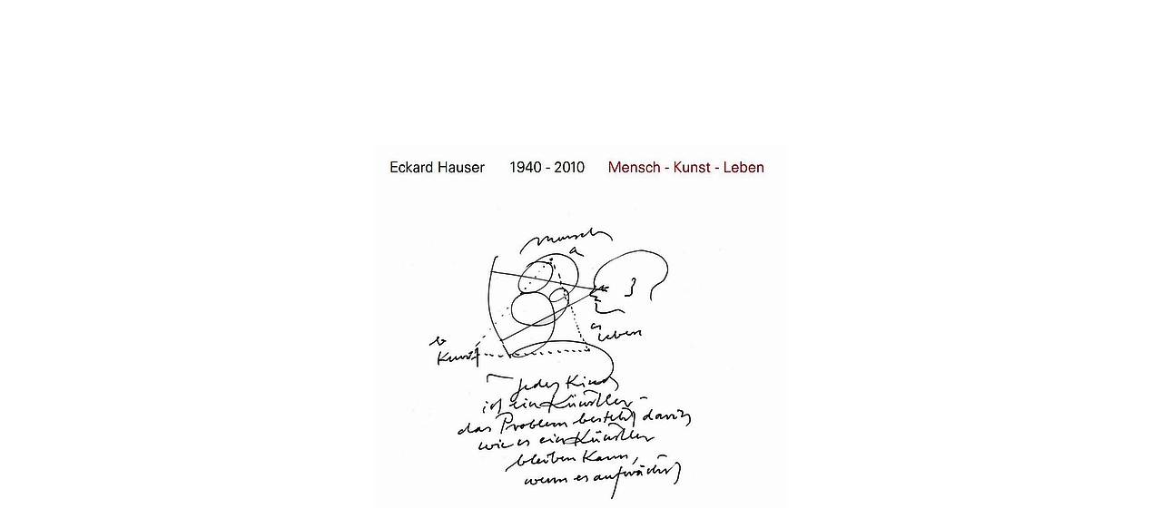

--- FILE ---
content_type: text/html
request_url: http://www.art-hauser.com/atelier/Bilder_Kunstdrucke_Grafiken/Verkauf/Bilder/AutobiographischeTexte2010/Biographie_Zeichnung_m.htm
body_size: 583
content:
<html>

<head>
<meta http-equiv="Content-Type"
content="text/html; charset=iso-8859-1">
<meta name="GENERATOR" content="Microsoft FrontPage Express 2.0">
<title></title>
</head>

<body>
<a href="../../AutobiographischeTexte_2010.htm">
<table border="0" width="100%" height="100%">
    <tr>
        <td align="center"><table border="0">
            <tr>
                <td><a href="../../AutobiographischeTexte_2010.htm"><img src="Biographie_Zeichnung_m.JPG" border="0"></a></td>
            </tr>
        </table></a>
        </td>
    </tr>
</table>

<p>&nbsp;</p>
</body>
</html>
